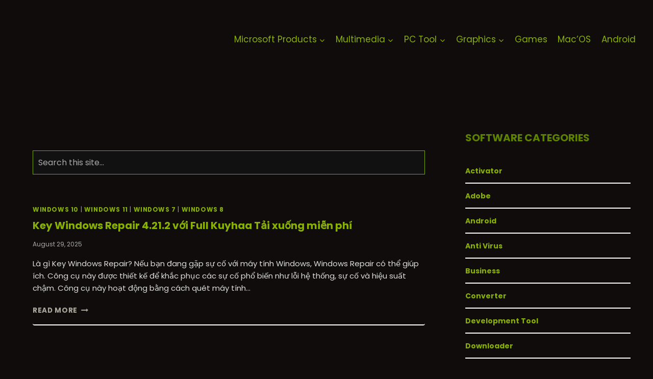

--- FILE ---
content_type: text/html; charset=UTF-8
request_url: https://kuyhaa-me.id/tag/windows-repairkey/
body_size: 14559
content:
<!doctype html><html lang="en-US" class="no-js" itemtype="https://schema.org/Blog" itemscope><head><meta charset="UTF-8"><link rel="preconnect" href="https://fonts.gstatic.com/" crossorigin /><meta name="viewport" content="width=device-width, initial-scale=1, minimum-scale=1"> <script data-cfasync="false" data-no-defer="1" data-no-minify="1" data-no-optimize="1">var ewww_webp_supported=!1;function check_webp_feature(A,e){var w;e=void 0!==e?e:function(){},ewww_webp_supported?e(ewww_webp_supported):((w=new Image).onload=function(){ewww_webp_supported=0<w.width&&0<w.height,e&&e(ewww_webp_supported)},w.onerror=function(){e&&e(!1)},w.src="data:image/webp;base64,"+{alpha:"UklGRkoAAABXRUJQVlA4WAoAAAAQAAAAAAAAAAAAQUxQSAwAAAARBxAR/Q9ERP8DAABWUDggGAAAABQBAJ0BKgEAAQAAAP4AAA3AAP7mtQAAAA=="}[A])}check_webp_feature("alpha");</script><script data-cfasync="false" data-no-defer="1" data-no-minify="1" data-no-optimize="1">var Arrive=function(c,w){"use strict";if(c.MutationObserver&&"undefined"!=typeof HTMLElement){var r,a=0,u=(r=HTMLElement.prototype.matches||HTMLElement.prototype.webkitMatchesSelector||HTMLElement.prototype.mozMatchesSelector||HTMLElement.prototype.msMatchesSelector,{matchesSelector:function(e,t){return e instanceof HTMLElement&&r.call(e,t)},addMethod:function(e,t,r){var a=e[t];e[t]=function(){return r.length==arguments.length?r.apply(this,arguments):"function"==typeof a?a.apply(this,arguments):void 0}},callCallbacks:function(e,t){t&&t.options.onceOnly&&1==t.firedElems.length&&(e=[e[0]]);for(var r,a=0;r=e[a];a++)r&&r.callback&&r.callback.call(r.elem,r.elem);t&&t.options.onceOnly&&1==t.firedElems.length&&t.me.unbindEventWithSelectorAndCallback.call(t.target,t.selector,t.callback)},checkChildNodesRecursively:function(e,t,r,a){for(var i,n=0;i=e[n];n++)r(i,t,a)&&a.push({callback:t.callback,elem:i}),0<i.childNodes.length&&u.checkChildNodesRecursively(i.childNodes,t,r,a)},mergeArrays:function(e,t){var r,a={};for(r in e)e.hasOwnProperty(r)&&(a[r]=e[r]);for(r in t)t.hasOwnProperty(r)&&(a[r]=t[r]);return a},toElementsArray:function(e){return e=void 0!==e&&("number"!=typeof e.length||e===c)?[e]:e}}),e=(l.prototype.addEvent=function(e,t,r,a){a={target:e,selector:t,options:r,callback:a,firedElems:[]};return this._beforeAdding&&this._beforeAdding(a),this._eventsBucket.push(a),a},l.prototype.removeEvent=function(e){for(var t,r=this._eventsBucket.length-1;t=this._eventsBucket[r];r--)e(t)&&(this._beforeRemoving&&this._beforeRemoving(t),(t=this._eventsBucket.splice(r,1))&&t.length&&(t[0].callback=null))},l.prototype.beforeAdding=function(e){this._beforeAdding=e},l.prototype.beforeRemoving=function(e){this._beforeRemoving=e},l),t=function(i,n){var o=new e,l=this,s={fireOnAttributesModification:!1};return o.beforeAdding(function(t){var e=t.target;e!==c.document&&e!==c||(e=document.getElementsByTagName("html")[0]);var r=new MutationObserver(function(e){n.call(this,e,t)}),a=i(t.options);r.observe(e,a),t.observer=r,t.me=l}),o.beforeRemoving(function(e){e.observer.disconnect()}),this.bindEvent=function(e,t,r){t=u.mergeArrays(s,t);for(var a=u.toElementsArray(this),i=0;i<a.length;i++)o.addEvent(a[i],e,t,r)},this.unbindEvent=function(){var r=u.toElementsArray(this);o.removeEvent(function(e){for(var t=0;t<r.length;t++)if(this===w||e.target===r[t])return!0;return!1})},this.unbindEventWithSelectorOrCallback=function(r){var a=u.toElementsArray(this),i=r,e="function"==typeof r?function(e){for(var t=0;t<a.length;t++)if((this===w||e.target===a[t])&&e.callback===i)return!0;return!1}:function(e){for(var t=0;t<a.length;t++)if((this===w||e.target===a[t])&&e.selector===r)return!0;return!1};o.removeEvent(e)},this.unbindEventWithSelectorAndCallback=function(r,a){var i=u.toElementsArray(this);o.removeEvent(function(e){for(var t=0;t<i.length;t++)if((this===w||e.target===i[t])&&e.selector===r&&e.callback===a)return!0;return!1})},this},i=new function(){var s={fireOnAttributesModification:!1,onceOnly:!1,existing:!1};function n(e,t,r){return!(!u.matchesSelector(e,t.selector)||(e._id===w&&(e._id=a++),-1!=t.firedElems.indexOf(e._id)))&&(t.firedElems.push(e._id),!0)}var c=(i=new t(function(e){var t={attributes:!1,childList:!0,subtree:!0};return e.fireOnAttributesModification&&(t.attributes=!0),t},function(e,i){e.forEach(function(e){var t=e.addedNodes,r=e.target,a=[];null!==t&&0<t.length?u.checkChildNodesRecursively(t,i,n,a):"attributes"===e.type&&n(r,i)&&a.push({callback:i.callback,elem:r}),u.callCallbacks(a,i)})})).bindEvent;return i.bindEvent=function(e,t,r){t=void 0===r?(r=t,s):u.mergeArrays(s,t);var a=u.toElementsArray(this);if(t.existing){for(var i=[],n=0;n<a.length;n++)for(var o=a[n].querySelectorAll(e),l=0;l<o.length;l++)i.push({callback:r,elem:o[l]});if(t.onceOnly&&i.length)return r.call(i[0].elem,i[0].elem);setTimeout(u.callCallbacks,1,i)}c.call(this,e,t,r)},i},o=new function(){var a={};function i(e,t){return u.matchesSelector(e,t.selector)}var n=(o=new t(function(){return{childList:!0,subtree:!0}},function(e,r){e.forEach(function(e){var t=e.removedNodes,e=[];null!==t&&0<t.length&&u.checkChildNodesRecursively(t,r,i,e),u.callCallbacks(e,r)})})).bindEvent;return o.bindEvent=function(e,t,r){t=void 0===r?(r=t,a):u.mergeArrays(a,t),n.call(this,e,t,r)},o};d(HTMLElement.prototype),d(NodeList.prototype),d(HTMLCollection.prototype),d(HTMLDocument.prototype),d(Window.prototype);var n={};return s(i,n,"unbindAllArrive"),s(o,n,"unbindAllLeave"),n}function l(){this._eventsBucket=[],this._beforeAdding=null,this._beforeRemoving=null}function s(e,t,r){u.addMethod(t,r,e.unbindEvent),u.addMethod(t,r,e.unbindEventWithSelectorOrCallback),u.addMethod(t,r,e.unbindEventWithSelectorAndCallback)}function d(e){e.arrive=i.bindEvent,s(i,e,"unbindArrive"),e.leave=o.bindEvent,s(o,e,"unbindLeave")}}(window,void 0),ewww_webp_supported=!1;function check_webp_feature(e,t){var r;ewww_webp_supported?t(ewww_webp_supported):((r=new Image).onload=function(){ewww_webp_supported=0<r.width&&0<r.height,t(ewww_webp_supported)},r.onerror=function(){t(!1)},r.src="data:image/webp;base64,"+{alpha:"UklGRkoAAABXRUJQVlA4WAoAAAAQAAAAAAAAAAAAQUxQSAwAAAARBxAR/Q9ERP8DAABWUDggGAAAABQBAJ0BKgEAAQAAAP4AAA3AAP7mtQAAAA==",animation:"UklGRlIAAABXRUJQVlA4WAoAAAASAAAAAAAAAAAAQU5JTQYAAAD/////AABBTk1GJgAAAAAAAAAAAAAAAAAAAGQAAABWUDhMDQAAAC8AAAAQBxAREYiI/gcA"}[e])}function ewwwLoadImages(e){if(e){for(var t=document.querySelectorAll(".batch-image img, .image-wrapper a, .ngg-pro-masonry-item a, .ngg-galleria-offscreen-seo-wrapper a"),r=0,a=t.length;r<a;r++)ewwwAttr(t[r],"data-src",t[r].getAttribute("data-webp")),ewwwAttr(t[r],"data-thumbnail",t[r].getAttribute("data-webp-thumbnail"));for(var i=document.querySelectorAll("div.woocommerce-product-gallery__image"),r=0,a=i.length;r<a;r++)ewwwAttr(i[r],"data-thumb",i[r].getAttribute("data-webp-thumb"))}for(var n=document.querySelectorAll("video"),r=0,a=n.length;r<a;r++)ewwwAttr(n[r],"poster",e?n[r].getAttribute("data-poster-webp"):n[r].getAttribute("data-poster-image"));for(var o,l=document.querySelectorAll("img.ewww_webp_lazy_load"),r=0,a=l.length;r<a;r++)e&&(ewwwAttr(l[r],"data-lazy-srcset",l[r].getAttribute("data-lazy-srcset-webp")),ewwwAttr(l[r],"data-srcset",l[r].getAttribute("data-srcset-webp")),ewwwAttr(l[r],"data-lazy-src",l[r].getAttribute("data-lazy-src-webp")),ewwwAttr(l[r],"data-src",l[r].getAttribute("data-src-webp")),ewwwAttr(l[r],"data-orig-file",l[r].getAttribute("data-webp-orig-file")),ewwwAttr(l[r],"data-medium-file",l[r].getAttribute("data-webp-medium-file")),ewwwAttr(l[r],"data-large-file",l[r].getAttribute("data-webp-large-file")),null!=(o=l[r].getAttribute("srcset"))&&!1!==o&&o.includes("R0lGOD")&&ewwwAttr(l[r],"src",l[r].getAttribute("data-lazy-src-webp"))),l[r].className=l[r].className.replace(/\bewww_webp_lazy_load\b/,"");for(var s=document.querySelectorAll(".ewww_webp"),r=0,a=s.length;r<a;r++)e?(ewwwAttr(s[r],"srcset",s[r].getAttribute("data-srcset-webp")),ewwwAttr(s[r],"src",s[r].getAttribute("data-src-webp")),ewwwAttr(s[r],"data-orig-file",s[r].getAttribute("data-webp-orig-file")),ewwwAttr(s[r],"data-medium-file",s[r].getAttribute("data-webp-medium-file")),ewwwAttr(s[r],"data-large-file",s[r].getAttribute("data-webp-large-file")),ewwwAttr(s[r],"data-large_image",s[r].getAttribute("data-webp-large_image")),ewwwAttr(s[r],"data-src",s[r].getAttribute("data-webp-src"))):(ewwwAttr(s[r],"srcset",s[r].getAttribute("data-srcset-img")),ewwwAttr(s[r],"src",s[r].getAttribute("data-src-img"))),s[r].className=s[r].className.replace(/\bewww_webp\b/,"ewww_webp_loaded");window.jQuery&&jQuery.fn.isotope&&jQuery.fn.imagesLoaded&&(jQuery(".fusion-posts-container-infinite").imagesLoaded(function(){jQuery(".fusion-posts-container-infinite").hasClass("isotope")&&jQuery(".fusion-posts-container-infinite").isotope()}),jQuery(".fusion-portfolio:not(.fusion-recent-works) .fusion-portfolio-wrapper").imagesLoaded(function(){jQuery(".fusion-portfolio:not(.fusion-recent-works) .fusion-portfolio-wrapper").isotope()}))}function ewwwWebPInit(e){ewwwLoadImages(e),ewwwNggLoadGalleries(e),document.arrive(".ewww_webp",function(){ewwwLoadImages(e)}),document.arrive(".ewww_webp_lazy_load",function(){ewwwLoadImages(e)}),document.arrive("videos",function(){ewwwLoadImages(e)}),"loading"==document.readyState?document.addEventListener("DOMContentLoaded",ewwwJSONParserInit):("undefined"!=typeof galleries&&ewwwNggParseGalleries(e),ewwwWooParseVariations(e))}function ewwwAttr(e,t,r){null!=r&&!1!==r&&e.setAttribute(t,r)}function ewwwJSONParserInit(){"undefined"!=typeof galleries&&check_webp_feature("alpha",ewwwNggParseGalleries),check_webp_feature("alpha",ewwwWooParseVariations)}function ewwwWooParseVariations(e){if(e)for(var t=document.querySelectorAll("form.variations_form"),r=0,a=t.length;r<a;r++){var i=t[r].getAttribute("data-product_variations"),n=!1;try{for(var o in i=JSON.parse(i))void 0!==i[o]&&void 0!==i[o].image&&(void 0!==i[o].image.src_webp&&(i[o].image.src=i[o].image.src_webp,n=!0),void 0!==i[o].image.srcset_webp&&(i[o].image.srcset=i[o].image.srcset_webp,n=!0),void 0!==i[o].image.full_src_webp&&(i[o].image.full_src=i[o].image.full_src_webp,n=!0),void 0!==i[o].image.gallery_thumbnail_src_webp&&(i[o].image.gallery_thumbnail_src=i[o].image.gallery_thumbnail_src_webp,n=!0),void 0!==i[o].image.thumb_src_webp&&(i[o].image.thumb_src=i[o].image.thumb_src_webp,n=!0));n&&ewwwAttr(t[r],"data-product_variations",JSON.stringify(i))}catch(e){}}}function ewwwNggParseGalleries(e){if(e)for(var t in galleries){var r=galleries[t];galleries[t].images_list=ewwwNggParseImageList(r.images_list)}}function ewwwNggLoadGalleries(e){e&&document.addEventListener("ngg.galleria.themeadded",function(e,t){window.ngg_galleria._create_backup=window.ngg_galleria.create,window.ngg_galleria.create=function(e,t){var r=$(e).data("id");return galleries["gallery_"+r].images_list=ewwwNggParseImageList(galleries["gallery_"+r].images_list),window.ngg_galleria._create_backup(e,t)}})}function ewwwNggParseImageList(e){for(var t in e){var r=e[t];if(void 0!==r["image-webp"]&&(e[t].image=r["image-webp"],delete e[t]["image-webp"]),void 0!==r["thumb-webp"]&&(e[t].thumb=r["thumb-webp"],delete e[t]["thumb-webp"]),void 0!==r.full_image_webp&&(e[t].full_image=r.full_image_webp,delete e[t].full_image_webp),void 0!==r.srcsets)for(var a in r.srcsets)nggSrcset=r.srcsets[a],void 0!==r.srcsets[a+"-webp"]&&(e[t].srcsets[a]=r.srcsets[a+"-webp"],delete e[t].srcsets[a+"-webp"]);if(void 0!==r.full_srcsets)for(var i in r.full_srcsets)nggFSrcset=r.full_srcsets[i],void 0!==r.full_srcsets[i+"-webp"]&&(e[t].full_srcsets[i]=r.full_srcsets[i+"-webp"],delete e[t].full_srcsets[i+"-webp"])}return e}check_webp_feature("alpha",ewwwWebPInit);</script><meta name='robots' content='index, follow, max-image-preview:large, max-snippet:-1, max-video-preview:-1' /><title>windows repairkey Archives -</title><link rel="canonical" href="https://kuyhaa-me.id/tag/windows-repairkey/" /><meta property="og:locale" content="en_US" /><meta property="og:type" content="article" /><meta property="og:title" content="windows repairkey Archives -" /><meta property="og:url" content="https://kuyhaa-me.id/tag/windows-repairkey/" /><meta name="twitter:card" content="summary_large_image" /> <script type="application/ld+json" class="yoast-schema-graph">{"@context":"https://schema.org","@graph":[{"@type":"CollectionPage","@id":"https://kuyhaa-me.id/tag/windows-repairkey/","url":"https://kuyhaa-me.id/tag/windows-repairkey/","name":"windows repairkey Archives -","isPartOf":{"@id":"https://kuyhaa-me.id/#website"},"breadcrumb":{"@id":"https://kuyhaa-me.id/tag/windows-repairkey/#breadcrumb"},"inLanguage":"en-US"},{"@type":"BreadcrumbList","@id":"https://kuyhaa-me.id/tag/windows-repairkey/#breadcrumb","itemListElement":[{"@type":"ListItem","position":1,"name":"Home","item":"https://kuyhaa-me.id/"},{"@type":"ListItem","position":2,"name":"windows repairkey"}]},{"@type":"WebSite","@id":"https://kuyhaa-me.id/#website","url":"https://kuyhaa-me.id/","name":"KuyhAa-me","description":"kuyhAa | Download Software Full &amp; Game Repack","publisher":{"@id":"https://kuyhaa-me.id/#organization"},"potentialAction":[{"@type":"SearchAction","target":{"@type":"EntryPoint","urlTemplate":"https://kuyhaa-me.id/?s={search_term_string}"},"query-input":{"@type":"PropertyValueSpecification","valueRequired":true,"valueName":"search_term_string"}}],"inLanguage":"en-US"},{"@type":"Organization","@id":"https://kuyhaa-me.id/#organization","name":"KuyhAa-me","url":"https://kuyhaa-me.id/","logo":{"@type":"ImageObject","inLanguage":"en-US","@id":"https://kuyhaa-me.id/#/schema/logo/image/","url":"https://kuyhaa-me.id/wp-content/uploads/2024/09/cropped-cropped-kuyhaa.png","contentUrl":"https://kuyhaa-me.id/wp-content/uploads/2024/09/cropped-cropped-kuyhaa.png","width":328,"height":93,"caption":"KuyhAa-me"},"image":{"@id":"https://kuyhaa-me.id/#/schema/logo/image/"}}]}</script> <link rel='dns-prefetch' href='//stats.wp.com' /><link rel="alternate" type="application/rss+xml" title=" &raquo; Feed" href="https://kuyhaa-me.id/feed/" /><link rel="alternate" type="application/rss+xml" title=" &raquo; Comments Feed" href="https://kuyhaa-me.id/comments/feed/" /><link rel="alternate" type="application/rss+xml" title=" &raquo; windows repairkey Tag Feed" href="https://kuyhaa-me.id/tag/windows-repairkey/feed/" /> <script src="[data-uri]" defer></script><script data-optimized="1" src="https://kuyhaa-me.id/wp-content/plugins/litespeed-cache/assets/js/webfontloader.min.js" defer></script><link data-optimized="2" rel="stylesheet" href="https://kuyhaa-me.id/wp-content/litespeed/css/058482b6d6e7f23e48b3275e86be8848.css?ver=3e067" /><link rel="https://api.w.org/" href="https://kuyhaa-me.id/wp-json/" /><link rel="alternate" title="JSON" type="application/json" href="https://kuyhaa-me.id/wp-json/wp/v2/tags/2827" /><meta name="generator" content="WordPress 6.9" /><meta name="generator" content="performance-lab 4.0.0; plugins: ">
 <script type="application/ld+json">{
    "@context": "https://schema.org",
    "@type": "WebSite",
    "url": "https://kuyhaa-me.id",
    "name": "kuyhaa-me.id",
    "publisher": {
        "@type": "Organization",
        "name": "kuyhaa-me.id",
        "logo": {
            "@type": "ImageObject",
            "url": "https://kuyhaa-me.id/wp-content/uploads/2022/10/cropped-huyhaa_pic_1_512x512.png"
        }
    }
}</script><script type="application/ld+json">{
    "@context": "https://schema.org",
    "@type": "Organization",
    "name": "kuyhaa-me.id",
    "url": "https://kuyhaa-me.id",
    "logo": {
        "@type": "ImageObject",
        "url": "https://kuyhaa-me.id/wp-content/uploads/2022/10/cropped-huyhaa_pic_1_512x512.png"
    },
    "description": "kuyhAa | Download Software Full & Game Repack"
}</script> <noscript><style>.lazyload[data-src]{display:none !important;}</style></noscript><meta name="robots" content="noindex, follow"><link rel="icon" href="https://kuyhaa-me.id/wp-content/uploads/2022/10/cropped-huyhaa_pic_1_512x512-150x150.png" sizes="32x32" /><link rel="icon" href="https://kuyhaa-me.id/wp-content/uploads/2022/10/cropped-huyhaa_pic_1_512x512-300x300.png" sizes="192x192" /><link rel="apple-touch-icon" href="https://kuyhaa-me.id/wp-content/uploads/2022/10/cropped-huyhaa_pic_1_512x512-300x300.png" /><meta name="msapplication-TileImage" content="https://kuyhaa-me.id/wp-content/uploads/2022/10/cropped-huyhaa_pic_1_512x512-300x300.png" /></head><body class="archive tag tag-windows-repairkey tag-2827 wp-custom-logo wp-embed-responsive wp-theme-kadence hfeed footer-on-bottom hide-focus-outline link-style-standard has-sidebar content-title-style-hide content-width-normal content-style-unboxed content-vertical-padding-show non-transparent-header mobile-non-transparent-header tags-hidden author-hidden comment-hidden"><div id="wrapper" class="site wp-site-blocks">
<a class="skip-link screen-reader-text scroll-ignore" href="#main">Skip to content</a><header id="masthead" class="site-header" role="banner" itemtype="https://schema.org/WPHeader" itemscope><div id="main-header" class="site-header-wrap"><div class="site-header-inner-wrap"><div class="site-header-upper-wrap"><div class="site-header-upper-inner-wrap"><div class="site-main-header-wrap site-header-row-container site-header-focus-item site-header-row-layout-standard" data-section="kadence_customizer_header_main"><div class="site-header-row-container-inner"><div class="site-container"><div class="site-main-header-inner-wrap site-header-row site-header-row-has-sides site-header-row-no-center"><div class="site-header-main-section-left site-header-section site-header-section-left"><div class="site-header-item site-header-focus-item" data-section="title_tagline"><div class="site-branding branding-layout-standard site-brand-logo-only"><a class="brand has-logo-image" href="https://kuyhaa-me.id/" rel="home"><img width="328" height="93" src="[data-uri]" class="custom-logo lazyload" alt="KuyhAa-me - kuyhAa | Download Software Full &amp; Game Repack" decoding="async"  sizes="(max-width: 328px) 100vw, 328px" data-src="https://kuyhaa-me.id/wp-content/uploads/2024/09/cropped-cropped-kuyhaa.png" data-srcset="https://kuyhaa-me.id/wp-content/uploads/2024/09/cropped-cropped-kuyhaa.png 328w, https://kuyhaa-me.id/wp-content/uploads/2024/09/cropped-cropped-kuyhaa-300x85.png 300w" data-eio-rwidth="328" data-eio-rheight="93" /><noscript><img width="328" height="93" src="https://kuyhaa-me.id/wp-content/uploads/2024/09/cropped-cropped-kuyhaa.png" class="custom-logo" alt="KuyhAa-me - kuyhAa | Download Software Full &amp; Game Repack" decoding="async" srcset="https://kuyhaa-me.id/wp-content/uploads/2024/09/cropped-cropped-kuyhaa.png 328w, https://kuyhaa-me.id/wp-content/uploads/2024/09/cropped-cropped-kuyhaa-300x85.png 300w" sizes="(max-width: 328px) 100vw, 328px" data-eio="l" /></noscript></a></div></div></div><div class="site-header-main-section-right site-header-section site-header-section-right"><div class="site-header-item site-header-focus-item site-header-item-main-navigation header-navigation-layout-stretch-false header-navigation-layout-fill-stretch-false" data-section="kadence_customizer_primary_navigation"><nav id="site-navigation" class="main-navigation header-navigation hover-to-open nav--toggle-sub header-navigation-style-standard header-navigation-dropdown-animation-none" role="navigation" aria-label="Primary"><div class="primary-menu-container header-menu-container"><ul id="primary-menu" class="menu"><li id="menu-item-7449" class="menu-item menu-item-type-taxonomy menu-item-object-category menu-item-has-children menu-item-7449"><a href="https://kuyhaa-me.id/category/microsoft-products/"><span class="nav-drop-title-wrap">Microsoft Products<span class="dropdown-nav-toggle"><span class="kadence-svg-iconset svg-baseline"><svg aria-hidden="true" class="kadence-svg-icon kadence-arrow-down-svg" fill="currentColor" version="1.1" xmlns="http://www.w3.org/2000/svg" width="24" height="24" viewBox="0 0 24 24"><title>Expand</title><path d="M5.293 9.707l6 6c0.391 0.391 1.024 0.391 1.414 0l6-6c0.391-0.391 0.391-1.024 0-1.414s-1.024-0.391-1.414 0l-5.293 5.293-5.293-5.293c-0.391-0.391-1.024-0.391-1.414 0s-0.391 1.024 0 1.414z"></path>
</svg></span></span></span></a><ul class="sub-menu"><li id="menu-item-25" class="menu-item menu-item-type-taxonomy menu-item-object-category menu-item-25"><a href="https://kuyhaa-me.id/category/microsoft-office/">Microsoft Office</a></li><li id="menu-item-7024" class="menu-item menu-item-type-taxonomy menu-item-object-category menu-item-has-children menu-item-7024"><a href="https://kuyhaa-me.id/category/windows/"><span class="nav-drop-title-wrap">Microsoft Windows<span class="dropdown-nav-toggle"><span class="kadence-svg-iconset svg-baseline"><svg aria-hidden="true" class="kadence-svg-icon kadence-arrow-down-svg" fill="currentColor" version="1.1" xmlns="http://www.w3.org/2000/svg" width="24" height="24" viewBox="0 0 24 24"><title>Expand</title><path d="M5.293 9.707l6 6c0.391 0.391 1.024 0.391 1.414 0l6-6c0.391-0.391 0.391-1.024 0-1.414s-1.024-0.391-1.414 0l-5.293 5.293-5.293-5.293c-0.391-0.391-1.024-0.391-1.414 0s-0.391 1.024 0 1.414z"></path>
</svg></span></span></span></a><ul class="sub-menu"><li id="menu-item-31" class="menu-item menu-item-type-taxonomy menu-item-object-category menu-item-31"><a href="https://kuyhaa-me.id/category/windows-11/">Windows 11</a></li><li id="menu-item-30" class="menu-item menu-item-type-taxonomy menu-item-object-category menu-item-30"><a href="https://kuyhaa-me.id/category/windows-10/">Windows 10</a></li><li id="menu-item-33" class="menu-item menu-item-type-taxonomy menu-item-object-category menu-item-33"><a href="https://kuyhaa-me.id/category/windows-8/">Windows 8</a></li></ul></li><li id="menu-item-7025" class="menu-item menu-item-type-taxonomy menu-item-object-category menu-item-7025"><a href="https://kuyhaa-me.id/category/activator/">Activator</a></li></ul></li><li id="menu-item-7028" class="menu-item menu-item-type-taxonomy menu-item-object-category menu-item-has-children menu-item-7028"><a href="https://kuyhaa-me.id/category/multimedia/"><span class="nav-drop-title-wrap">Multimedia<span class="dropdown-nav-toggle"><span class="kadence-svg-iconset svg-baseline"><svg aria-hidden="true" class="kadence-svg-icon kadence-arrow-down-svg" fill="currentColor" version="1.1" xmlns="http://www.w3.org/2000/svg" width="24" height="24" viewBox="0 0 24 24"><title>Expand</title><path d="M5.293 9.707l6 6c0.391 0.391 1.024 0.391 1.414 0l6-6c0.391-0.391 0.391-1.024 0-1.414s-1.024-0.391-1.414 0l-5.293 5.293-5.293-5.293c-0.391-0.391-1.024-0.391-1.414 0s-0.391 1.024 0 1.414z"></path>
</svg></span></span></span></a><ul class="sub-menu"><li id="menu-item-7037" class="menu-item menu-item-type-taxonomy menu-item-object-category menu-item-7037"><a href="https://kuyhaa-me.id/category/multimedia/recovery-tool/">Recovery Tool</a></li><li id="menu-item-7030" class="menu-item menu-item-type-taxonomy menu-item-object-category menu-item-7030"><a href="https://kuyhaa-me.id/category/multimedia/converter/">Converter</a></li><li id="menu-item-7031" class="menu-item menu-item-type-taxonomy menu-item-object-category menu-item-7031"><a href="https://kuyhaa-me.id/category/multimedia/editor/">Editor</a></li></ul></li><li id="menu-item-7032" class="menu-item menu-item-type-taxonomy menu-item-object-category menu-item-has-children menu-item-7032"><a href="https://kuyhaa-me.id/category/pc-tool/"><span class="nav-drop-title-wrap">PC Tool<span class="dropdown-nav-toggle"><span class="kadence-svg-iconset svg-baseline"><svg aria-hidden="true" class="kadence-svg-icon kadence-arrow-down-svg" fill="currentColor" version="1.1" xmlns="http://www.w3.org/2000/svg" width="24" height="24" viewBox="0 0 24 24"><title>Expand</title><path d="M5.293 9.707l6 6c0.391 0.391 1.024 0.391 1.414 0l6-6c0.391-0.391 0.391-1.024 0-1.414s-1.024-0.391-1.414 0l-5.293 5.293-5.293-5.293c-0.391-0.391-1.024-0.391-1.414 0s-0.391 1.024 0 1.414z"></path>
</svg></span></span></span></a><ul class="sub-menu"><li id="menu-item-21" class="menu-item menu-item-type-taxonomy menu-item-object-category menu-item-21"><a href="https://kuyhaa-me.id/category/anti-virus/">Anti Virus</a></li><li id="menu-item-7039" class="menu-item menu-item-type-taxonomy menu-item-object-category menu-item-7039"><a href="https://kuyhaa-me.id/category/pc-tool/uninstaller/">Uninstaller</a></li><li id="menu-item-7026" class="menu-item menu-item-type-taxonomy menu-item-object-category menu-item-7026"><a href="https://kuyhaa-me.id/category/downloader/">Downloader</a></li></ul></li><li id="menu-item-7035" class="menu-item menu-item-type-taxonomy menu-item-object-category menu-item-has-children menu-item-7035"><a href="https://kuyhaa-me.id/category/graphics/"><span class="nav-drop-title-wrap">Graphics<span class="dropdown-nav-toggle"><span class="kadence-svg-iconset svg-baseline"><svg aria-hidden="true" class="kadence-svg-icon kadence-arrow-down-svg" fill="currentColor" version="1.1" xmlns="http://www.w3.org/2000/svg" width="24" height="24" viewBox="0 0 24 24"><title>Expand</title><path d="M5.293 9.707l6 6c0.391 0.391 1.024 0.391 1.414 0l6-6c0.391-0.391 0.391-1.024 0-1.414s-1.024-0.391-1.414 0l-5.293 5.293-5.293-5.293c-0.391-0.391-1.024-0.391-1.414 0s-0.391 1.024 0 1.414z"></path>
</svg></span></span></span></a><ul class="sub-menu"><li id="menu-item-7047" class="menu-item menu-item-type-taxonomy menu-item-object-category menu-item-7047"><a href="https://kuyhaa-me.id/category/graphics/adobe/">Adobe</a></li></ul></li><li id="menu-item-7027" class="menu-item menu-item-type-taxonomy menu-item-object-category menu-item-7027"><a href="https://kuyhaa-me.id/category/games/">Games</a></li><li id="menu-item-24" class="menu-item menu-item-type-taxonomy menu-item-object-category menu-item-24"><a href="https://kuyhaa-me.id/category/msos/">Mac&#8217;OS</a></li><li id="menu-item-7033" class="menu-item menu-item-type-taxonomy menu-item-object-category menu-item-7033"><a href="https://kuyhaa-me.id/category/android-software/">Android</a></li></ul></div></nav></div></div></div></div></div></div></div></div></div></div><div id="mobile-header" class="site-mobile-header-wrap"><div class="site-header-inner-wrap"><div class="site-header-upper-wrap"><div class="site-header-upper-inner-wrap"><div class="site-main-header-wrap site-header-focus-item site-header-row-layout-standard site-header-row-tablet-layout-default site-header-row-mobile-layout-default "><div class="site-header-row-container-inner"><div class="site-container"><div class="site-main-header-inner-wrap site-header-row site-header-row-has-sides site-header-row-no-center"><div class="site-header-main-section-left site-header-section site-header-section-left"><div class="site-header-item site-header-focus-item" data-section="title_tagline"><div class="site-branding mobile-site-branding branding-layout-standard branding-tablet-layout-inherit site-brand-logo-only branding-mobile-layout-inherit"><a class="brand has-logo-image" href="https://kuyhaa-me.id/" rel="home"><img width="328" height="93" src="[data-uri]" class="custom-logo lazyload" alt="KuyhAa-me - kuyhAa | Download Software Full &amp; Game Repack" decoding="async"  sizes="(max-width: 328px) 100vw, 328px" data-src="https://kuyhaa-me.id/wp-content/uploads/2024/09/cropped-cropped-kuyhaa.png" data-srcset="https://kuyhaa-me.id/wp-content/uploads/2024/09/cropped-cropped-kuyhaa.png 328w, https://kuyhaa-me.id/wp-content/uploads/2024/09/cropped-cropped-kuyhaa-300x85.png 300w" data-eio-rwidth="328" data-eio-rheight="93" /><noscript><img width="328" height="93" src="https://kuyhaa-me.id/wp-content/uploads/2024/09/cropped-cropped-kuyhaa.png" class="custom-logo" alt="KuyhAa-me - kuyhAa | Download Software Full &amp; Game Repack" decoding="async" srcset="https://kuyhaa-me.id/wp-content/uploads/2024/09/cropped-cropped-kuyhaa.png 328w, https://kuyhaa-me.id/wp-content/uploads/2024/09/cropped-cropped-kuyhaa-300x85.png 300w" sizes="(max-width: 328px) 100vw, 328px" data-eio="l" /></noscript></a></div></div></div><div class="site-header-main-section-right site-header-section site-header-section-right"><div class="site-header-item site-header-focus-item site-header-item-navgation-popup-toggle" data-section="kadence_customizer_mobile_trigger"><div class="mobile-toggle-open-container">
<button id="mobile-toggle" class="menu-toggle-open drawer-toggle menu-toggle-style-default" aria-label="Open menu" data-toggle-target="#mobile-drawer" data-toggle-body-class="showing-popup-drawer-from-right" aria-expanded="false" data-set-focus=".menu-toggle-close"
>
<span class="menu-toggle-icon"><span class="kadence-svg-iconset"><svg aria-hidden="true" class="kadence-svg-icon kadence-menu-svg" fill="currentColor" version="1.1" xmlns="http://www.w3.org/2000/svg" width="24" height="24" viewBox="0 0 24 24"><title>Toggle Menu</title><path d="M3 13h18c0.552 0 1-0.448 1-1s-0.448-1-1-1h-18c-0.552 0-1 0.448-1 1s0.448 1 1 1zM3 7h18c0.552 0 1-0.448 1-1s-0.448-1-1-1h-18c-0.552 0-1 0.448-1 1s0.448 1 1 1zM3 19h18c0.552 0 1-0.448 1-1s-0.448-1-1-1h-18c-0.552 0-1 0.448-1 1s0.448 1 1 1z"></path>
</svg></span></span>
</button></div></div></div></div></div></div></div></div></div></div></div></header><main id="inner-wrap" class="wrap kt-clear" role="main"><div id="primary" class="content-area"><div class="content-container site-container"><div id="main" class="site-main"><ul id="archive-container" class="content-wrap kadence-posts-list grid-cols post-archive grid-sm-col-1 grid-lg-col-1 item-image-style-above"><div class="kuyhaa-search-container"><form role="search" method="get" class="search-form" action="https://kuyhaa-me.id/">
<input
type="search"
class="search-field"
placeholder="Search this site..."
value=""
name="s"
/></form></div><li class="entry-list-item"><article class="entry content-bg loop-entry post-1879 post type-post status-publish format-standard hentry category-windows-10 category-windows-11 category-windows-7 category-windows-8 tag-how-to-repair-pc-windows-10 tag-key-fix-windows tag-key-tweaking-windows-repair tag-key-windows-repair tag-windows-10-startup-repair-key tag-windows-repair-pro-activation-key tag-windows-repair-pro-full-crack tag-windows-repair-pro-key tag-windows-repairkey"><div class="entry-content-wrap"><header class="entry-header"><div class="entry-taxonomies">
<span class="category-links term-links category-style-normal">
<a href="https://kuyhaa-me.id/category/windows-10/" class="category-link-windows-10" rel="tag">Windows 10</a> | <a href="https://kuyhaa-me.id/category/windows-11/" class="category-link-windows-11" rel="tag">Windows 11</a> | <a href="https://kuyhaa-me.id/category/windows-7/" class="category-link-windows-7" rel="tag">Windows 7</a> | <a href="https://kuyhaa-me.id/category/windows-8/" class="category-link-windows-8" rel="tag">Windows 8</a>			</span></div><h2 class="entry-title"><a href="https://kuyhaa-me.id/key-windows-repair/" rel="bookmark">Key Windows Repair 4.21.2 với Full Kuyhaa Tải xuống miễn phí</a></h2><div class="entry-meta entry-meta-divider-dot">
<span class="posted-by"><span class="meta-label">By</span><span class="author vcard"><a class="url fn n" href="https://kuyhaa-me.id">Kuyhaa</a></span></span>					<span class="posted-on">
<time class="entry-date published" datetime="2025-08-29T06:38:35+05:00" itemprop="datePublished">August 29, 2025</time><time class="updated" datetime="2025-08-29T15:25:40+05:00" itemprop="dateModified">August 29, 2025</time>					</span></div></header><div class="entry-summary"><p>Là gì Key Windows Repair? Nếu bạn đang gặp sự cố với máy tính Windows, Windows Repair có thể giúp ích. Công cụ này được thiết kế để khắc phục các sự cố phổ biến như lỗi hệ thống, sự cố và hiệu suất chậm. Công cụ này hoạt động bằng cách quét máy tính&#8230;</p></div><footer class="entry-footer"><div class="entry-actions"><p class="more-link-wrap">
<a href="https://kuyhaa-me.id/key-windows-repair/" class="post-more-link">
Read More<span class="screen-reader-text"> Key Windows Repair 4.21.2 với Full Kuyhaa Tải xuống miễn phí</span><span class="kadence-svg-iconset svg-baseline"><svg aria-hidden="true" class="kadence-svg-icon kadence-arrow-right-alt-svg" fill="currentColor" version="1.1" xmlns="http://www.w3.org/2000/svg" width="27" height="28" viewBox="0 0 27 28"><title>Continue</title><path d="M27 13.953c0 0.141-0.063 0.281-0.156 0.375l-6 5.531c-0.156 0.141-0.359 0.172-0.547 0.094-0.172-0.078-0.297-0.25-0.297-0.453v-3.5h-19.5c-0.281 0-0.5-0.219-0.5-0.5v-3c0-0.281 0.219-0.5 0.5-0.5h19.5v-3.5c0-0.203 0.109-0.375 0.297-0.453s0.391-0.047 0.547 0.078l6 5.469c0.094 0.094 0.156 0.219 0.156 0.359v0z"></path>
</svg></span>			</a></p></div></footer></div></article></li></ul></div><aside id="secondary" role="complementary" class="primary-sidebar widget-area sidebar-slug-sidebar-primary sidebar-link-style-normal"><div class="sidebar-inner-wrap"><section id="block-20" class="widget widget_block"><h5 class="wp-block-heading"><mark style="background-color:rgba(0, 0, 0, 0);color:#5d8200" class="has-inline-color">SOFTWARE CATEGORIES</mark></h5></section><section id="block-19" class="widget widget_block widget_categories"><ul class="wp-block-categories-list wp-block-categories"><li class="cat-item cat-item-5090"><a href="https://kuyhaa-me.id/category/activator/">Activator</a></li><li class="cat-item cat-item-5587"><a href="https://kuyhaa-me.id/category/graphics/adobe/">Adobe</a></li><li class="cat-item cat-item-5585"><a href="https://kuyhaa-me.id/category/android-software/">Android</a></li><li class="cat-item cat-item-3"><a href="https://kuyhaa-me.id/category/anti-virus/">Anti Virus</a></li><li class="cat-item cat-item-5584"><a href="https://kuyhaa-me.id/category/business-software/">Business</a></li><li class="cat-item cat-item-5577"><a href="https://kuyhaa-me.id/category/multimedia/converter/">Converter</a></li><li class="cat-item cat-item-5588"><a href="https://kuyhaa-me.id/category/development-tool/">Development Tool</a></li><li class="cat-item cat-item-5042"><a href="https://kuyhaa-me.id/category/downloader/">Downloader</a></li><li class="cat-item cat-item-5089"><a href="https://kuyhaa-me.id/category/driver/">Driver</a></li><li class="cat-item cat-item-5578"><a href="https://kuyhaa-me.id/category/multimedia/editor/">Editor</a></li><li class="cat-item cat-item-5712"><a href="https://kuyhaa-me.id/category/education/">Education</a></li><li class="cat-item cat-item-5088"><a href="https://kuyhaa-me.id/category/games/">Games</a></li><li class="cat-item cat-item-5580"><a href="https://kuyhaa-me.id/category/graphics/">Graphics</a></li><li class="cat-item cat-item-5586"><a href="https://kuyhaa-me.id/category/internet/">Internet</a></li><li class="cat-item cat-item-10"><a href="https://kuyhaa-me.id/category/msos/">Mac&#039;OS</a></li><li class="cat-item cat-item-8"><a href="https://kuyhaa-me.id/category/microsoft-office/">Microsoft Office</a></li><li class="cat-item cat-item-5602"><a href="https://kuyhaa-me.id/category/microsoft-products/">Microsoft Products</a></li><li class="cat-item cat-item-5576"><a href="https://kuyhaa-me.id/category/windows/">Microsoft Windows</a></li><li class="cat-item cat-item-5114"><a href="https://kuyhaa-me.id/category/multimedia/">Multimedia</a></li><li class="cat-item cat-item-5725"><a href="https://kuyhaa-me.id/category/office-pdf/">Office &amp; PDF</a></li><li class="cat-item cat-item-5085"><a href="https://kuyhaa-me.id/category/pc-tool/">PC Tool</a></li><li class="cat-item cat-item-5711"><a href="https://kuyhaa-me.id/category/recorder/">Recorder</a></li><li class="cat-item cat-item-5581"><a href="https://kuyhaa-me.id/category/multimedia/recovery-tool/">Recovery Tool</a></li><li class="cat-item cat-item-5583"><a href="https://kuyhaa-me.id/category/pc-tool/remote-software/">Remote Software</a></li><li class="cat-item cat-item-1"><a href="https://kuyhaa-me.id/category/uncategorized/">Uncategorized</a></li><li class="cat-item cat-item-5579"><a href="https://kuyhaa-me.id/category/pc-tool/uninstaller/">Uninstaller</a></li><li class="cat-item cat-item-5726"><a href="https://kuyhaa-me.id/category/windows-2/">Windows</a></li><li class="cat-item cat-item-5"><a href="https://kuyhaa-me.id/category/windows-10/">Windows 10</a></li><li class="cat-item cat-item-4"><a href="https://kuyhaa-me.id/category/windows-11/">Windows 11</a></li><li class="cat-item cat-item-7"><a href="https://kuyhaa-me.id/category/windows-7/">Windows 7</a></li><li class="cat-item cat-item-6"><a href="https://kuyhaa-me.id/category/windows-8/">Windows 8</a></li></ul></section><section id="block-17" class="widget widget_block"><div class="wp-block-columns is-layout-flex wp-container-core-columns-is-layout-9d6595d7 wp-block-columns-is-layout-flex"><div class="wp-block-column is-layout-flow wp-block-column-is-layout-flow" style="flex-basis:100%"><div class="wp-block-group"><div class="wp-block-group__inner-container is-layout-constrained wp-block-group-is-layout-constrained"></div></div></div></div></section></div></aside></div></div></main><div class="custom-footer"><div class="footer-container"><div class="footer-col"><h4>PC Tools</h4><ul><li><a href="https://kuyhaa-me.id/bandicam-kuyhaa/">Bandicam Kuyhaa</a></li><li><a href="https://kuyhaa-me.id/autocad-kuyhaa/">AutoCAD Kuyhaa</a></li><li><a href="https://kuyhaa-me.id/format-factory-kuyhaa/">Format Factory Kuyhaa</a></li><li><a href="https://kuyhaa-me.id/pes-2017-patch-kuyhaa/">PES 2017 Kuyhaa</a></li><li><a href="https://kuyhaa-me.id/pes-2021-pc-kuyhaa/">PES 2021 Kuyhaa</a></li><li><a href="https://kuyhaa-me.id/easeus-partition-master-kuyhaa/">EaseUS Partition Master Kuyhaa</a></li><li><a href="https://kuyhaa-me.id/download-esri-arcgis-desktop-kuyhaa/">ArcGIS Kuyhaa</a></li><li><a href="https://kuyhaa-me.id/reloader-activator-kuyhaa/">ReLoader Kuyhaa</a></li><li><a href="https://kuyhaa-me.id/vmix-kuyhaa/">vMix Kuyhaa</a></li></ul></div><div class="footer-col"><h4>Graphics</h4><ul><li><a href="https://kuyhaa-me.id/driver-easy-kuyhaa/">Driver Easy Kuyhaa</a></li><li><a href="https://kuyhaa-me.id/aact-kuyhaa/">Aact Kuyhaa</a></li><li><a href="https://kuyhaa-me.id/download-cisco-packet-tracer-windows/">Download Cisco Packet Tracer</a></li><li><a href="https://kuyhaa-me.id/adobe-xd-cc-kuyhaa/">Adobe XD Kuyhaa</a></li><li><a href="https://kuyhaa-me.id/unduh-adobe-acrobat-pro-versi-lengkap/">Adobe Acrobat Pro Kuyhaa</a></li><li><a href="https://kuyhaa-me.id/adobe-premiere-pro-kuyhaa/">Adobe Premier Kuyhaa</a></li><li><a href="https://kuyhaa-me.id/sketchup-pro-crack-kuyhaa/">Sketchup Kuyhaa</a></li><li><a href="https://kuyhaa-me.id/lumion-pro-full-terbaru-kuyhaa/">Lumion Kuyhaa</a></li><li><a href="https://kuyhaa-me.id/hdd-sentinel-kuyhaa-crack/">HDD Sentinel Kuyhaa</a></li></ul></div><div class="footer-col"><h4>Multimedia</h4><ul><li><a href="https://kuyhaa-me.id/easeus-data-recovery-kuyhaa/">EaseUs Data Recovery Kuyhaa</a></li><li><a href="https://kuyhaa-me.id/wondershare-filmora-kuyhaa/">Filmora Kuyhaa</a></li><li><a href="https://kuyhaa-me.id/tag/bandicam-kuyhaa-download/">Bandicam Kuyhaa</a></li><li><a href="https://kuyhaa-me.id/enscape-kuyhaa/">Enscape Kuyhaa</a></li><li><a href="https://kuyhaa-me.id/voicemod-pro-kuyhaa/">Voicemod Kuyhaa</a></li><li><a href="https://kuyhaa-me.id/download-ipos-5-versi-lengkap/">Ipos 5 Kuyhaa</a></li><li><a href="https://kuyhaa-me.id/kmsauto-lite-kuyhaa/">KMS Kuyhaa</a></li><li><a href="https://kuyhaa-me.id/category/android-software/">Kuyhaa Android</a></li></ul></div><div class="footer-col"><h4>Follow Us</h4><div class="social-icons-vertical">
<a href="https://t.me/kuyhaa_me_id" target="_blank"><i class="fab fa-telegram"></i> Telegram</a><br>
<a href="https://www.youtube.com/@kuyhaameid" target="_blank"><i class="fab fa-youtube"></i> YouTube</a><br>
<a href="https://www.facebook.com/kuyhaamee" target="_blank"><i class="fab fa-facebook"></i> Facebook</a><br>
<a href="https://x.com/me_kuyhaa1030" target="_blank"><i class="fab fa-x-twitter"></i> X</a><br>
<a href="https://www.pinterest.com/kuyaamee" target="_blank"><i class="fab fa-pinterest"></i> Pinterest</a><br>
<a href="https://instagram.com/kuyhaa_me" target="_blank"><i class="fab fa-instagram"></i> Instagram</a></div></div><div class="footer-col"><h4>Subscribe</h4><form action="#" method="post">
<input type="email" name="email" placeholder="Enter Email..." style="padding:5px; width:100%; max-width:200px;"><br><br>
<input type="submit" value="Subscribe" style="background:#89b005; color:#fff; border:none; padding:5px 10px;"></form></div></div><div class="footer-bottom"><hr><p style="font-style: italic;">
Copyright © 2023 - 2025 kuyhAa | Download Software Full & Game Repack. All Rights Reserved.</p><p style="font-style: italic;">
Powered by kuyhAa |
<a href="https://kuyhaa-me.id/dmca/">DMCA</a> |
<a href="https://kuyhaa-me.id/syarat-ketentuan/">Terms & Conditions</a> |
<a href="https://kuyhaa-me.id/contact/">Contact Us</a> |
We never sell pirated software anywhere!
<a href="https://kuyhaa-me.id/feed" title="RSS Feed" style="margin-left:10px; vertical-align:middle;">
<svg xmlns="http://www.w3.org/2000/svg" width="24" height="24" viewBox="0 0 24 24">
<circle cx="12" cy="12" r="12" fill="#89b005"/>
<path fill="#ffffff" d="M7.5 16.5a1.5 1.5 0 1 0 .001 3.001A1.5 1.5 0 0 0 7.5 16.5zm-2-6v2.2a9.3 9.3 0 0 1 9.3 9.3H17a11.8 11.8 0 0 0-11.5-11.5zm0-4v2.3a13.3 13.3 0 0 1 13.2 13.2H21a15.8 15.8 0 0 0-15.5-15.5z"/>
</svg>
</a></p></div></div> <script type="speculationrules">{"prefetch":[{"source":"document","where":{"and":[{"href_matches":"/*"},{"not":{"href_matches":["/wp-*.php","/wp-admin/*","/wp-content/uploads/*","/wp-content/*","/wp-content/plugins/*","/wp-content/themes/kadence/*","/*\\?(.+)"]}},{"not":{"selector_matches":"a[rel~=\"nofollow\"]"}},{"not":{"selector_matches":".no-prefetch, .no-prefetch a"}}]},"eagerness":"conservative"}]}</script> <div id="mobile-drawer" class="popup-drawer popup-drawer-layout-sidepanel popup-drawer-animation-fade popup-drawer-side-right" data-drawer-target-string="#mobile-drawer"
><div class="drawer-overlay" data-drawer-target-string="#mobile-drawer"></div><div class="drawer-inner"><div class="drawer-header">
<button class="menu-toggle-close drawer-toggle" aria-label="Close menu"  data-toggle-target="#mobile-drawer" data-toggle-body-class="showing-popup-drawer-from-right" aria-expanded="false" data-set-focus=".menu-toggle-open"
>
<span class="toggle-close-bar"></span>
<span class="toggle-close-bar"></span>
</button></div><div class="drawer-content mobile-drawer-content content-align-left content-valign-top"><div class="site-header-item site-header-focus-item site-header-item-mobile-navigation mobile-navigation-layout-stretch-false" data-section="kadence_customizer_mobile_navigation"><nav id="mobile-site-navigation" class="mobile-navigation drawer-navigation drawer-navigation-parent-toggle-false" role="navigation" aria-label="Primary Mobile"><div class="mobile-menu-container drawer-menu-container"><ul id="mobile-menu" class="menu has-collapse-sub-nav"><li class="menu-item menu-item-type-taxonomy menu-item-object-category menu-item-has-children menu-item-7449"><div class="drawer-nav-drop-wrap"><a href="https://kuyhaa-me.id/category/microsoft-products/">Microsoft Products</a><button class="drawer-sub-toggle" data-toggle-duration="10" data-toggle-target="#mobile-menu .menu-item-7449 &gt; .sub-menu" aria-expanded="false"><span class="screen-reader-text">Toggle child menu</span><span class="kadence-svg-iconset"><svg aria-hidden="true" class="kadence-svg-icon kadence-arrow-down-svg" fill="currentColor" version="1.1" xmlns="http://www.w3.org/2000/svg" width="24" height="24" viewBox="0 0 24 24"><title>Expand</title><path d="M5.293 9.707l6 6c0.391 0.391 1.024 0.391 1.414 0l6-6c0.391-0.391 0.391-1.024 0-1.414s-1.024-0.391-1.414 0l-5.293 5.293-5.293-5.293c-0.391-0.391-1.024-0.391-1.414 0s-0.391 1.024 0 1.414z"></path>
</svg></span></button></div><ul class="sub-menu"><li class="menu-item menu-item-type-taxonomy menu-item-object-category menu-item-25"><a href="https://kuyhaa-me.id/category/microsoft-office/">Microsoft Office</a></li><li class="menu-item menu-item-type-taxonomy menu-item-object-category menu-item-has-children menu-item-7024"><div class="drawer-nav-drop-wrap"><a href="https://kuyhaa-me.id/category/windows/">Microsoft Windows</a><button class="drawer-sub-toggle" data-toggle-duration="10" data-toggle-target="#mobile-menu .menu-item-7024 &gt; .sub-menu" aria-expanded="false"><span class="screen-reader-text">Toggle child menu</span><span class="kadence-svg-iconset"><svg aria-hidden="true" class="kadence-svg-icon kadence-arrow-down-svg" fill="currentColor" version="1.1" xmlns="http://www.w3.org/2000/svg" width="24" height="24" viewBox="0 0 24 24"><title>Expand</title><path d="M5.293 9.707l6 6c0.391 0.391 1.024 0.391 1.414 0l6-6c0.391-0.391 0.391-1.024 0-1.414s-1.024-0.391-1.414 0l-5.293 5.293-5.293-5.293c-0.391-0.391-1.024-0.391-1.414 0s-0.391 1.024 0 1.414z"></path>
</svg></span></button></div><ul class="sub-menu"><li class="menu-item menu-item-type-taxonomy menu-item-object-category menu-item-31"><a href="https://kuyhaa-me.id/category/windows-11/">Windows 11</a></li><li class="menu-item menu-item-type-taxonomy menu-item-object-category menu-item-30"><a href="https://kuyhaa-me.id/category/windows-10/">Windows 10</a></li><li class="menu-item menu-item-type-taxonomy menu-item-object-category menu-item-33"><a href="https://kuyhaa-me.id/category/windows-8/">Windows 8</a></li></ul></li><li class="menu-item menu-item-type-taxonomy menu-item-object-category menu-item-7025"><a href="https://kuyhaa-me.id/category/activator/">Activator</a></li></ul></li><li class="menu-item menu-item-type-taxonomy menu-item-object-category menu-item-has-children menu-item-7028"><div class="drawer-nav-drop-wrap"><a href="https://kuyhaa-me.id/category/multimedia/">Multimedia</a><button class="drawer-sub-toggle" data-toggle-duration="10" data-toggle-target="#mobile-menu .menu-item-7028 &gt; .sub-menu" aria-expanded="false"><span class="screen-reader-text">Toggle child menu</span><span class="kadence-svg-iconset"><svg aria-hidden="true" class="kadence-svg-icon kadence-arrow-down-svg" fill="currentColor" version="1.1" xmlns="http://www.w3.org/2000/svg" width="24" height="24" viewBox="0 0 24 24"><title>Expand</title><path d="M5.293 9.707l6 6c0.391 0.391 1.024 0.391 1.414 0l6-6c0.391-0.391 0.391-1.024 0-1.414s-1.024-0.391-1.414 0l-5.293 5.293-5.293-5.293c-0.391-0.391-1.024-0.391-1.414 0s-0.391 1.024 0 1.414z"></path>
</svg></span></button></div><ul class="sub-menu"><li class="menu-item menu-item-type-taxonomy menu-item-object-category menu-item-7037"><a href="https://kuyhaa-me.id/category/multimedia/recovery-tool/">Recovery Tool</a></li><li class="menu-item menu-item-type-taxonomy menu-item-object-category menu-item-7030"><a href="https://kuyhaa-me.id/category/multimedia/converter/">Converter</a></li><li class="menu-item menu-item-type-taxonomy menu-item-object-category menu-item-7031"><a href="https://kuyhaa-me.id/category/multimedia/editor/">Editor</a></li></ul></li><li class="menu-item menu-item-type-taxonomy menu-item-object-category menu-item-has-children menu-item-7032"><div class="drawer-nav-drop-wrap"><a href="https://kuyhaa-me.id/category/pc-tool/">PC Tool</a><button class="drawer-sub-toggle" data-toggle-duration="10" data-toggle-target="#mobile-menu .menu-item-7032 &gt; .sub-menu" aria-expanded="false"><span class="screen-reader-text">Toggle child menu</span><span class="kadence-svg-iconset"><svg aria-hidden="true" class="kadence-svg-icon kadence-arrow-down-svg" fill="currentColor" version="1.1" xmlns="http://www.w3.org/2000/svg" width="24" height="24" viewBox="0 0 24 24"><title>Expand</title><path d="M5.293 9.707l6 6c0.391 0.391 1.024 0.391 1.414 0l6-6c0.391-0.391 0.391-1.024 0-1.414s-1.024-0.391-1.414 0l-5.293 5.293-5.293-5.293c-0.391-0.391-1.024-0.391-1.414 0s-0.391 1.024 0 1.414z"></path>
</svg></span></button></div><ul class="sub-menu"><li class="menu-item menu-item-type-taxonomy menu-item-object-category menu-item-21"><a href="https://kuyhaa-me.id/category/anti-virus/">Anti Virus</a></li><li class="menu-item menu-item-type-taxonomy menu-item-object-category menu-item-7039"><a href="https://kuyhaa-me.id/category/pc-tool/uninstaller/">Uninstaller</a></li><li class="menu-item menu-item-type-taxonomy menu-item-object-category menu-item-7026"><a href="https://kuyhaa-me.id/category/downloader/">Downloader</a></li></ul></li><li class="menu-item menu-item-type-taxonomy menu-item-object-category menu-item-has-children menu-item-7035"><div class="drawer-nav-drop-wrap"><a href="https://kuyhaa-me.id/category/graphics/">Graphics</a><button class="drawer-sub-toggle" data-toggle-duration="10" data-toggle-target="#mobile-menu .menu-item-7035 &gt; .sub-menu" aria-expanded="false"><span class="screen-reader-text">Toggle child menu</span><span class="kadence-svg-iconset"><svg aria-hidden="true" class="kadence-svg-icon kadence-arrow-down-svg" fill="currentColor" version="1.1" xmlns="http://www.w3.org/2000/svg" width="24" height="24" viewBox="0 0 24 24"><title>Expand</title><path d="M5.293 9.707l6 6c0.391 0.391 1.024 0.391 1.414 0l6-6c0.391-0.391 0.391-1.024 0-1.414s-1.024-0.391-1.414 0l-5.293 5.293-5.293-5.293c-0.391-0.391-1.024-0.391-1.414 0s-0.391 1.024 0 1.414z"></path>
</svg></span></button></div><ul class="sub-menu"><li class="menu-item menu-item-type-taxonomy menu-item-object-category menu-item-7047"><a href="https://kuyhaa-me.id/category/graphics/adobe/">Adobe</a></li></ul></li><li class="menu-item menu-item-type-taxonomy menu-item-object-category menu-item-7027"><a href="https://kuyhaa-me.id/category/games/">Games</a></li><li class="menu-item menu-item-type-taxonomy menu-item-object-category menu-item-24"><a href="https://kuyhaa-me.id/category/msos/">Mac&#8217;OS</a></li><li class="menu-item menu-item-type-taxonomy menu-item-object-category menu-item-7033"><a href="https://kuyhaa-me.id/category/android-software/">Android</a></li></ul></div></nav></div></div></div></div> <script src="https://kuyhaa-me.id/wp-content/plugins/litespeed-cache/assets/js/instant_click.min.js" id="litespeed-cache-js" defer data-wp-strategy="defer"></script> <script id="jetpack-stats-js-before">_stq = window._stq || [];
_stq.push([ "view", JSON.parse("{\"v\":\"ext\",\"blog\":\"211860749\",\"post\":\"0\",\"tz\":\"5\",\"srv\":\"kuyhaa-me.id\",\"arch_tag\":\"windows-repairkey\",\"arch_results\":\"1\",\"j\":\"1:15.3.1\"}") ]);
_stq.push([ "clickTrackerInit", "211860749", "0" ]);
//# sourceURL=jetpack-stats-js-before</script> <script src="https://stats.wp.com/e-202604.js" id="jetpack-stats-js" defer data-wp-strategy="defer"></script> <script data-no-optimize="1">window.lazyLoadOptions=Object.assign({},{threshold:300},window.lazyLoadOptions||{});!function(t,e){"object"==typeof exports&&"undefined"!=typeof module?module.exports=e():"function"==typeof define&&define.amd?define(e):(t="undefined"!=typeof globalThis?globalThis:t||self).LazyLoad=e()}(this,function(){"use strict";function e(){return(e=Object.assign||function(t){for(var e=1;e<arguments.length;e++){var n,a=arguments[e];for(n in a)Object.prototype.hasOwnProperty.call(a,n)&&(t[n]=a[n])}return t}).apply(this,arguments)}function o(t){return e({},at,t)}function l(t,e){return t.getAttribute(gt+e)}function c(t){return l(t,vt)}function s(t,e){return function(t,e,n){e=gt+e;null!==n?t.setAttribute(e,n):t.removeAttribute(e)}(t,vt,e)}function i(t){return s(t,null),0}function r(t){return null===c(t)}function u(t){return c(t)===_t}function d(t,e,n,a){t&&(void 0===a?void 0===n?t(e):t(e,n):t(e,n,a))}function f(t,e){et?t.classList.add(e):t.className+=(t.className?" ":"")+e}function _(t,e){et?t.classList.remove(e):t.className=t.className.replace(new RegExp("(^|\\s+)"+e+"(\\s+|$)")," ").replace(/^\s+/,"").replace(/\s+$/,"")}function g(t){return t.llTempImage}function v(t,e){!e||(e=e._observer)&&e.unobserve(t)}function b(t,e){t&&(t.loadingCount+=e)}function p(t,e){t&&(t.toLoadCount=e)}function n(t){for(var e,n=[],a=0;e=t.children[a];a+=1)"SOURCE"===e.tagName&&n.push(e);return n}function h(t,e){(t=t.parentNode)&&"PICTURE"===t.tagName&&n(t).forEach(e)}function a(t,e){n(t).forEach(e)}function m(t){return!!t[lt]}function E(t){return t[lt]}function I(t){return delete t[lt]}function y(e,t){var n;m(e)||(n={},t.forEach(function(t){n[t]=e.getAttribute(t)}),e[lt]=n)}function L(a,t){var o;m(a)&&(o=E(a),t.forEach(function(t){var e,n;e=a,(t=o[n=t])?e.setAttribute(n,t):e.removeAttribute(n)}))}function k(t,e,n){f(t,e.class_loading),s(t,st),n&&(b(n,1),d(e.callback_loading,t,n))}function A(t,e,n){n&&t.setAttribute(e,n)}function O(t,e){A(t,rt,l(t,e.data_sizes)),A(t,it,l(t,e.data_srcset)),A(t,ot,l(t,e.data_src))}function w(t,e,n){var a=l(t,e.data_bg_multi),o=l(t,e.data_bg_multi_hidpi);(a=nt&&o?o:a)&&(t.style.backgroundImage=a,n=n,f(t=t,(e=e).class_applied),s(t,dt),n&&(e.unobserve_completed&&v(t,e),d(e.callback_applied,t,n)))}function x(t,e){!e||0<e.loadingCount||0<e.toLoadCount||d(t.callback_finish,e)}function M(t,e,n){t.addEventListener(e,n),t.llEvLisnrs[e]=n}function N(t){return!!t.llEvLisnrs}function z(t){if(N(t)){var e,n,a=t.llEvLisnrs;for(e in a){var o=a[e];n=e,o=o,t.removeEventListener(n,o)}delete t.llEvLisnrs}}function C(t,e,n){var a;delete t.llTempImage,b(n,-1),(a=n)&&--a.toLoadCount,_(t,e.class_loading),e.unobserve_completed&&v(t,n)}function R(i,r,c){var l=g(i)||i;N(l)||function(t,e,n){N(t)||(t.llEvLisnrs={});var a="VIDEO"===t.tagName?"loadeddata":"load";M(t,a,e),M(t,"error",n)}(l,function(t){var e,n,a,o;n=r,a=c,o=u(e=i),C(e,n,a),f(e,n.class_loaded),s(e,ut),d(n.callback_loaded,e,a),o||x(n,a),z(l)},function(t){var e,n,a,o;n=r,a=c,o=u(e=i),C(e,n,a),f(e,n.class_error),s(e,ft),d(n.callback_error,e,a),o||x(n,a),z(l)})}function T(t,e,n){var a,o,i,r,c;t.llTempImage=document.createElement("IMG"),R(t,e,n),m(c=t)||(c[lt]={backgroundImage:c.style.backgroundImage}),i=n,r=l(a=t,(o=e).data_bg),c=l(a,o.data_bg_hidpi),(r=nt&&c?c:r)&&(a.style.backgroundImage='url("'.concat(r,'")'),g(a).setAttribute(ot,r),k(a,o,i)),w(t,e,n)}function G(t,e,n){var a;R(t,e,n),a=e,e=n,(t=Et[(n=t).tagName])&&(t(n,a),k(n,a,e))}function D(t,e,n){var a;a=t,(-1<It.indexOf(a.tagName)?G:T)(t,e,n)}function S(t,e,n){var a;t.setAttribute("loading","lazy"),R(t,e,n),a=e,(e=Et[(n=t).tagName])&&e(n,a),s(t,_t)}function V(t){t.removeAttribute(ot),t.removeAttribute(it),t.removeAttribute(rt)}function j(t){h(t,function(t){L(t,mt)}),L(t,mt)}function F(t){var e;(e=yt[t.tagName])?e(t):m(e=t)&&(t=E(e),e.style.backgroundImage=t.backgroundImage)}function P(t,e){var n;F(t),n=e,r(e=t)||u(e)||(_(e,n.class_entered),_(e,n.class_exited),_(e,n.class_applied),_(e,n.class_loading),_(e,n.class_loaded),_(e,n.class_error)),i(t),I(t)}function U(t,e,n,a){var o;n.cancel_on_exit&&(c(t)!==st||"IMG"===t.tagName&&(z(t),h(o=t,function(t){V(t)}),V(o),j(t),_(t,n.class_loading),b(a,-1),i(t),d(n.callback_cancel,t,e,a)))}function $(t,e,n,a){var o,i,r=(i=t,0<=bt.indexOf(c(i)));s(t,"entered"),f(t,n.class_entered),_(t,n.class_exited),o=t,i=a,n.unobserve_entered&&v(o,i),d(n.callback_enter,t,e,a),r||D(t,n,a)}function q(t){return t.use_native&&"loading"in HTMLImageElement.prototype}function H(t,o,i){t.forEach(function(t){return(a=t).isIntersecting||0<a.intersectionRatio?$(t.target,t,o,i):(e=t.target,n=t,a=o,t=i,void(r(e)||(f(e,a.class_exited),U(e,n,a,t),d(a.callback_exit,e,n,t))));var e,n,a})}function B(e,n){var t;tt&&!q(e)&&(n._observer=new IntersectionObserver(function(t){H(t,e,n)},{root:(t=e).container===document?null:t.container,rootMargin:t.thresholds||t.threshold+"px"}))}function J(t){return Array.prototype.slice.call(t)}function K(t){return t.container.querySelectorAll(t.elements_selector)}function Q(t){return c(t)===ft}function W(t,e){return e=t||K(e),J(e).filter(r)}function X(e,t){var n;(n=K(e),J(n).filter(Q)).forEach(function(t){_(t,e.class_error),i(t)}),t.update()}function t(t,e){var n,a,t=o(t);this._settings=t,this.loadingCount=0,B(t,this),n=t,a=this,Y&&window.addEventListener("online",function(){X(n,a)}),this.update(e)}var Y="undefined"!=typeof window,Z=Y&&!("onscroll"in window)||"undefined"!=typeof navigator&&/(gle|ing|ro)bot|crawl|spider/i.test(navigator.userAgent),tt=Y&&"IntersectionObserver"in window,et=Y&&"classList"in document.createElement("p"),nt=Y&&1<window.devicePixelRatio,at={elements_selector:".lazy",container:Z||Y?document:null,threshold:300,thresholds:null,data_src:"src",data_srcset:"srcset",data_sizes:"sizes",data_bg:"bg",data_bg_hidpi:"bg-hidpi",data_bg_multi:"bg-multi",data_bg_multi_hidpi:"bg-multi-hidpi",data_poster:"poster",class_applied:"applied",class_loading:"litespeed-loading",class_loaded:"litespeed-loaded",class_error:"error",class_entered:"entered",class_exited:"exited",unobserve_completed:!0,unobserve_entered:!1,cancel_on_exit:!0,callback_enter:null,callback_exit:null,callback_applied:null,callback_loading:null,callback_loaded:null,callback_error:null,callback_finish:null,callback_cancel:null,use_native:!1},ot="src",it="srcset",rt="sizes",ct="poster",lt="llOriginalAttrs",st="loading",ut="loaded",dt="applied",ft="error",_t="native",gt="data-",vt="ll-status",bt=[st,ut,dt,ft],pt=[ot],ht=[ot,ct],mt=[ot,it,rt],Et={IMG:function(t,e){h(t,function(t){y(t,mt),O(t,e)}),y(t,mt),O(t,e)},IFRAME:function(t,e){y(t,pt),A(t,ot,l(t,e.data_src))},VIDEO:function(t,e){a(t,function(t){y(t,pt),A(t,ot,l(t,e.data_src))}),y(t,ht),A(t,ct,l(t,e.data_poster)),A(t,ot,l(t,e.data_src)),t.load()}},It=["IMG","IFRAME","VIDEO"],yt={IMG:j,IFRAME:function(t){L(t,pt)},VIDEO:function(t){a(t,function(t){L(t,pt)}),L(t,ht),t.load()}},Lt=["IMG","IFRAME","VIDEO"];return t.prototype={update:function(t){var e,n,a,o=this._settings,i=W(t,o);{if(p(this,i.length),!Z&&tt)return q(o)?(e=o,n=this,i.forEach(function(t){-1!==Lt.indexOf(t.tagName)&&S(t,e,n)}),void p(n,0)):(t=this._observer,o=i,t.disconnect(),a=t,void o.forEach(function(t){a.observe(t)}));this.loadAll(i)}},destroy:function(){this._observer&&this._observer.disconnect(),K(this._settings).forEach(function(t){I(t)}),delete this._observer,delete this._settings,delete this.loadingCount,delete this.toLoadCount},loadAll:function(t){var e=this,n=this._settings;W(t,n).forEach(function(t){v(t,e),D(t,n,e)})},restoreAll:function(){var e=this._settings;K(e).forEach(function(t){P(t,e)})}},t.load=function(t,e){e=o(e);D(t,e)},t.resetStatus=function(t){i(t)},t}),function(t,e){"use strict";function n(){e.body.classList.add("litespeed_lazyloaded")}function a(){console.log("[LiteSpeed] Start Lazy Load"),o=new LazyLoad(Object.assign({},t.lazyLoadOptions||{},{elements_selector:"[data-lazyloaded]",callback_finish:n})),i=function(){o.update()},t.MutationObserver&&new MutationObserver(i).observe(e.documentElement,{childList:!0,subtree:!0,attributes:!0})}var o,i;t.addEventListener?t.addEventListener("load",a,!1):t.attachEvent("onload",a)}(window,document);</script><script data-optimized="1" src="https://kuyhaa-me.id/wp-content/litespeed/js/2aa2ef20cbcc7cd7a64fb7fc68d2bc3f.js?ver=3e067" defer></script><script defer src="https://static.cloudflareinsights.com/beacon.min.js/vcd15cbe7772f49c399c6a5babf22c1241717689176015" integrity="sha512-ZpsOmlRQV6y907TI0dKBHq9Md29nnaEIPlkf84rnaERnq6zvWvPUqr2ft8M1aS28oN72PdrCzSjY4U6VaAw1EQ==" data-cf-beacon='{"version":"2024.11.0","token":"e3826f229c9549238a2dc2dfc230f846","r":1,"server_timing":{"name":{"cfCacheStatus":true,"cfEdge":true,"cfExtPri":true,"cfL4":true,"cfOrigin":true,"cfSpeedBrain":true},"location_startswith":null}}' crossorigin="anonymous"></script>
</body></html><footer id="colophon" class="site-footer" role="contentinfo"><div class="site-footer-wrap"><div class="site-bottom-footer-wrap site-footer-row-container site-footer-focus-item site-footer-row-layout-standard site-footer-row-tablet-layout-default site-footer-row-mobile-layout-default" data-section="kadence_customizer_footer_bottom"><div class="site-footer-row-container-inner"><div class="site-container"><div class="site-bottom-footer-inner-wrap site-footer-row site-footer-row-columns-1 site-footer-row-column-layout-row site-footer-row-tablet-column-layout-default site-footer-row-mobile-column-layout-row ft-ro-dir-row ft-ro-collapse-normal ft-ro-t-dir-default ft-ro-m-dir-default ft-ro-lstyle-plain"><div class="site-footer-bottom-section-1 site-footer-section footer-section-inner-items-1"><div class="footer-widget-area site-info site-footer-focus-item content-align-center content-tablet-align-default content-mobile-align-default content-valign-bottom content-tablet-valign-default content-mobile-valign-default" data-section="kadence_customizer_footer_html"><div class="footer-widget-area-inner site-info-inner"><div class="footer-html inner-link-style-normal"><div class="footer-html-inner"><p><strong style="color: #89b005">Penafian</strong>: Konten situs web ini semata-mata ditujukan untuk tujuan pendidikan dan informasi. Kami tidak mempromosikan atau mendukung aktivitas ilegal apa pun.</p></div></div></div></div></div></div></div></div></div></div></footer></div> <script type="speculationrules">{"prefetch":[{"source":"document","where":{"and":[{"href_matches":"/*"},{"not":{"href_matches":["/wp-*.php","/wp-admin/*","/wp-content/uploads/*","/wp-content/*","/wp-content/plugins/*","/wp-content/themes/kadence/*","/*\\?(.+)"]}},{"not":{"selector_matches":"a[rel~=\"nofollow\"]"}},{"not":{"selector_matches":".no-prefetch, .no-prefetch a"}}]},"eagerness":"conservative"}]}</script> <div id="mobile-drawer" class="popup-drawer popup-drawer-layout-sidepanel popup-drawer-animation-fade popup-drawer-side-right" data-drawer-target-string="#mobile-drawer"
><div class="drawer-overlay" data-drawer-target-string="#mobile-drawer"></div><div class="drawer-inner"><div class="drawer-header">
<button class="menu-toggle-close drawer-toggle" aria-label="Close menu"  data-toggle-target="#mobile-drawer" data-toggle-body-class="showing-popup-drawer-from-right" aria-expanded="false" data-set-focus=".menu-toggle-open"
>
<span class="toggle-close-bar"></span>
<span class="toggle-close-bar"></span>
</button></div><div class="drawer-content mobile-drawer-content content-align-left content-valign-top"><div class="site-header-item site-header-focus-item site-header-item-mobile-navigation mobile-navigation-layout-stretch-false" data-section="kadence_customizer_mobile_navigation"><nav id="mobile-site-navigation" class="mobile-navigation drawer-navigation drawer-navigation-parent-toggle-false" role="navigation" aria-label="Primary Mobile"><div class="mobile-menu-container drawer-menu-container"><ul id="mobile-menu" class="menu has-collapse-sub-nav"><li class="menu-item menu-item-type-taxonomy menu-item-object-category menu-item-has-children menu-item-7449"><div class="drawer-nav-drop-wrap"><a href="https://kuyhaa-me.id/category/microsoft-products/">Microsoft Products</a><button class="drawer-sub-toggle" data-toggle-duration="10" data-toggle-target="#mobile-menu .menu-item-7449 &gt; .sub-menu" aria-expanded="false"><span class="screen-reader-text">Toggle child menu</span><span class="kadence-svg-iconset"><svg aria-hidden="true" class="kadence-svg-icon kadence-arrow-down-svg" fill="currentColor" version="1.1" xmlns="http://www.w3.org/2000/svg" width="24" height="24" viewBox="0 0 24 24"><title>Expand</title><path d="M5.293 9.707l6 6c0.391 0.391 1.024 0.391 1.414 0l6-6c0.391-0.391 0.391-1.024 0-1.414s-1.024-0.391-1.414 0l-5.293 5.293-5.293-5.293c-0.391-0.391-1.024-0.391-1.414 0s-0.391 1.024 0 1.414z"></path>
</svg></span></button></div><ul class="sub-menu"><li class="menu-item menu-item-type-taxonomy menu-item-object-category menu-item-25"><a href="https://kuyhaa-me.id/category/microsoft-office/">Microsoft Office</a></li><li class="menu-item menu-item-type-taxonomy menu-item-object-category menu-item-has-children menu-item-7024"><div class="drawer-nav-drop-wrap"><a href="https://kuyhaa-me.id/category/windows/">Microsoft Windows</a><button class="drawer-sub-toggle" data-toggle-duration="10" data-toggle-target="#mobile-menu .menu-item-7024 &gt; .sub-menu" aria-expanded="false"><span class="screen-reader-text">Toggle child menu</span><span class="kadence-svg-iconset"><svg aria-hidden="true" class="kadence-svg-icon kadence-arrow-down-svg" fill="currentColor" version="1.1" xmlns="http://www.w3.org/2000/svg" width="24" height="24" viewBox="0 0 24 24"><title>Expand</title><path d="M5.293 9.707l6 6c0.391 0.391 1.024 0.391 1.414 0l6-6c0.391-0.391 0.391-1.024 0-1.414s-1.024-0.391-1.414 0l-5.293 5.293-5.293-5.293c-0.391-0.391-1.024-0.391-1.414 0s-0.391 1.024 0 1.414z"></path>
</svg></span></button></div><ul class="sub-menu"><li class="menu-item menu-item-type-taxonomy menu-item-object-category menu-item-31"><a href="https://kuyhaa-me.id/category/windows-11/">Windows 11</a></li><li class="menu-item menu-item-type-taxonomy menu-item-object-category menu-item-30"><a href="https://kuyhaa-me.id/category/windows-10/">Windows 10</a></li><li class="menu-item menu-item-type-taxonomy menu-item-object-category menu-item-33"><a href="https://kuyhaa-me.id/category/windows-8/">Windows 8</a></li></ul></li><li class="menu-item menu-item-type-taxonomy menu-item-object-category menu-item-7025"><a href="https://kuyhaa-me.id/category/activator/">Activator</a></li></ul></li><li class="menu-item menu-item-type-taxonomy menu-item-object-category menu-item-has-children menu-item-7028"><div class="drawer-nav-drop-wrap"><a href="https://kuyhaa-me.id/category/multimedia/">Multimedia</a><button class="drawer-sub-toggle" data-toggle-duration="10" data-toggle-target="#mobile-menu .menu-item-7028 &gt; .sub-menu" aria-expanded="false"><span class="screen-reader-text">Toggle child menu</span><span class="kadence-svg-iconset"><svg aria-hidden="true" class="kadence-svg-icon kadence-arrow-down-svg" fill="currentColor" version="1.1" xmlns="http://www.w3.org/2000/svg" width="24" height="24" viewBox="0 0 24 24"><title>Expand</title><path d="M5.293 9.707l6 6c0.391 0.391 1.024 0.391 1.414 0l6-6c0.391-0.391 0.391-1.024 0-1.414s-1.024-0.391-1.414 0l-5.293 5.293-5.293-5.293c-0.391-0.391-1.024-0.391-1.414 0s-0.391 1.024 0 1.414z"></path>
</svg></span></button></div><ul class="sub-menu"><li class="menu-item menu-item-type-taxonomy menu-item-object-category menu-item-7037"><a href="https://kuyhaa-me.id/category/multimedia/recovery-tool/">Recovery Tool</a></li><li class="menu-item menu-item-type-taxonomy menu-item-object-category menu-item-7030"><a href="https://kuyhaa-me.id/category/multimedia/converter/">Converter</a></li><li class="menu-item menu-item-type-taxonomy menu-item-object-category menu-item-7031"><a href="https://kuyhaa-me.id/category/multimedia/editor/">Editor</a></li></ul></li><li class="menu-item menu-item-type-taxonomy menu-item-object-category menu-item-has-children menu-item-7032"><div class="drawer-nav-drop-wrap"><a href="https://kuyhaa-me.id/category/pc-tool/">PC Tool</a><button class="drawer-sub-toggle" data-toggle-duration="10" data-toggle-target="#mobile-menu .menu-item-7032 &gt; .sub-menu" aria-expanded="false"><span class="screen-reader-text">Toggle child menu</span><span class="kadence-svg-iconset"><svg aria-hidden="true" class="kadence-svg-icon kadence-arrow-down-svg" fill="currentColor" version="1.1" xmlns="http://www.w3.org/2000/svg" width="24" height="24" viewBox="0 0 24 24"><title>Expand</title><path d="M5.293 9.707l6 6c0.391 0.391 1.024 0.391 1.414 0l6-6c0.391-0.391 0.391-1.024 0-1.414s-1.024-0.391-1.414 0l-5.293 5.293-5.293-5.293c-0.391-0.391-1.024-0.391-1.414 0s-0.391 1.024 0 1.414z"></path>
</svg></span></button></div><ul class="sub-menu"><li class="menu-item menu-item-type-taxonomy menu-item-object-category menu-item-21"><a href="https://kuyhaa-me.id/category/anti-virus/">Anti Virus</a></li><li class="menu-item menu-item-type-taxonomy menu-item-object-category menu-item-7039"><a href="https://kuyhaa-me.id/category/pc-tool/uninstaller/">Uninstaller</a></li><li class="menu-item menu-item-type-taxonomy menu-item-object-category menu-item-7026"><a href="https://kuyhaa-me.id/category/downloader/">Downloader</a></li></ul></li><li class="menu-item menu-item-type-taxonomy menu-item-object-category menu-item-has-children menu-item-7035"><div class="drawer-nav-drop-wrap"><a href="https://kuyhaa-me.id/category/graphics/">Graphics</a><button class="drawer-sub-toggle" data-toggle-duration="10" data-toggle-target="#mobile-menu .menu-item-7035 &gt; .sub-menu" aria-expanded="false"><span class="screen-reader-text">Toggle child menu</span><span class="kadence-svg-iconset"><svg aria-hidden="true" class="kadence-svg-icon kadence-arrow-down-svg" fill="currentColor" version="1.1" xmlns="http://www.w3.org/2000/svg" width="24" height="24" viewBox="0 0 24 24"><title>Expand</title><path d="M5.293 9.707l6 6c0.391 0.391 1.024 0.391 1.414 0l6-6c0.391-0.391 0.391-1.024 0-1.414s-1.024-0.391-1.414 0l-5.293 5.293-5.293-5.293c-0.391-0.391-1.024-0.391-1.414 0s-0.391 1.024 0 1.414z"></path>
</svg></span></button></div><ul class="sub-menu"><li class="menu-item menu-item-type-taxonomy menu-item-object-category menu-item-7047"><a href="https://kuyhaa-me.id/category/graphics/adobe/">Adobe</a></li></ul></li><li class="menu-item menu-item-type-taxonomy menu-item-object-category menu-item-7027"><a href="https://kuyhaa-me.id/category/games/">Games</a></li><li class="menu-item menu-item-type-taxonomy menu-item-object-category menu-item-24"><a href="https://kuyhaa-me.id/category/msos/">Mac&#8217;OS</a></li><li class="menu-item menu-item-type-taxonomy menu-item-object-category menu-item-7033"><a href="https://kuyhaa-me.id/category/android-software/">Android</a></li></ul></div></nav></div></div></div></div> <script data-no-optimize="1">window.lazyLoadOptions=Object.assign({},{threshold:300},window.lazyLoadOptions||{});!function(t,e){"object"==typeof exports&&"undefined"!=typeof module?module.exports=e():"function"==typeof define&&define.amd?define(e):(t="undefined"!=typeof globalThis?globalThis:t||self).LazyLoad=e()}(this,function(){"use strict";function e(){return(e=Object.assign||function(t){for(var e=1;e<arguments.length;e++){var n,a=arguments[e];for(n in a)Object.prototype.hasOwnProperty.call(a,n)&&(t[n]=a[n])}return t}).apply(this,arguments)}function o(t){return e({},at,t)}function l(t,e){return t.getAttribute(gt+e)}function c(t){return l(t,vt)}function s(t,e){return function(t,e,n){e=gt+e;null!==n?t.setAttribute(e,n):t.removeAttribute(e)}(t,vt,e)}function i(t){return s(t,null),0}function r(t){return null===c(t)}function u(t){return c(t)===_t}function d(t,e,n,a){t&&(void 0===a?void 0===n?t(e):t(e,n):t(e,n,a))}function f(t,e){et?t.classList.add(e):t.className+=(t.className?" ":"")+e}function _(t,e){et?t.classList.remove(e):t.className=t.className.replace(new RegExp("(^|\\s+)"+e+"(\\s+|$)")," ").replace(/^\s+/,"").replace(/\s+$/,"")}function g(t){return t.llTempImage}function v(t,e){!e||(e=e._observer)&&e.unobserve(t)}function b(t,e){t&&(t.loadingCount+=e)}function p(t,e){t&&(t.toLoadCount=e)}function n(t){for(var e,n=[],a=0;e=t.children[a];a+=1)"SOURCE"===e.tagName&&n.push(e);return n}function h(t,e){(t=t.parentNode)&&"PICTURE"===t.tagName&&n(t).forEach(e)}function a(t,e){n(t).forEach(e)}function m(t){return!!t[lt]}function E(t){return t[lt]}function I(t){return delete t[lt]}function y(e,t){var n;m(e)||(n={},t.forEach(function(t){n[t]=e.getAttribute(t)}),e[lt]=n)}function L(a,t){var o;m(a)&&(o=E(a),t.forEach(function(t){var e,n;e=a,(t=o[n=t])?e.setAttribute(n,t):e.removeAttribute(n)}))}function k(t,e,n){f(t,e.class_loading),s(t,st),n&&(b(n,1),d(e.callback_loading,t,n))}function A(t,e,n){n&&t.setAttribute(e,n)}function O(t,e){A(t,rt,l(t,e.data_sizes)),A(t,it,l(t,e.data_srcset)),A(t,ot,l(t,e.data_src))}function w(t,e,n){var a=l(t,e.data_bg_multi),o=l(t,e.data_bg_multi_hidpi);(a=nt&&o?o:a)&&(t.style.backgroundImage=a,n=n,f(t=t,(e=e).class_applied),s(t,dt),n&&(e.unobserve_completed&&v(t,e),d(e.callback_applied,t,n)))}function x(t,e){!e||0<e.loadingCount||0<e.toLoadCount||d(t.callback_finish,e)}function M(t,e,n){t.addEventListener(e,n),t.llEvLisnrs[e]=n}function N(t){return!!t.llEvLisnrs}function z(t){if(N(t)){var e,n,a=t.llEvLisnrs;for(e in a){var o=a[e];n=e,o=o,t.removeEventListener(n,o)}delete t.llEvLisnrs}}function C(t,e,n){var a;delete t.llTempImage,b(n,-1),(a=n)&&--a.toLoadCount,_(t,e.class_loading),e.unobserve_completed&&v(t,n)}function R(i,r,c){var l=g(i)||i;N(l)||function(t,e,n){N(t)||(t.llEvLisnrs={});var a="VIDEO"===t.tagName?"loadeddata":"load";M(t,a,e),M(t,"error",n)}(l,function(t){var e,n,a,o;n=r,a=c,o=u(e=i),C(e,n,a),f(e,n.class_loaded),s(e,ut),d(n.callback_loaded,e,a),o||x(n,a),z(l)},function(t){var e,n,a,o;n=r,a=c,o=u(e=i),C(e,n,a),f(e,n.class_error),s(e,ft),d(n.callback_error,e,a),o||x(n,a),z(l)})}function T(t,e,n){var a,o,i,r,c;t.llTempImage=document.createElement("IMG"),R(t,e,n),m(c=t)||(c[lt]={backgroundImage:c.style.backgroundImage}),i=n,r=l(a=t,(o=e).data_bg),c=l(a,o.data_bg_hidpi),(r=nt&&c?c:r)&&(a.style.backgroundImage='url("'.concat(r,'")'),g(a).setAttribute(ot,r),k(a,o,i)),w(t,e,n)}function G(t,e,n){var a;R(t,e,n),a=e,e=n,(t=Et[(n=t).tagName])&&(t(n,a),k(n,a,e))}function D(t,e,n){var a;a=t,(-1<It.indexOf(a.tagName)?G:T)(t,e,n)}function S(t,e,n){var a;t.setAttribute("loading","lazy"),R(t,e,n),a=e,(e=Et[(n=t).tagName])&&e(n,a),s(t,_t)}function V(t){t.removeAttribute(ot),t.removeAttribute(it),t.removeAttribute(rt)}function j(t){h(t,function(t){L(t,mt)}),L(t,mt)}function F(t){var e;(e=yt[t.tagName])?e(t):m(e=t)&&(t=E(e),e.style.backgroundImage=t.backgroundImage)}function P(t,e){var n;F(t),n=e,r(e=t)||u(e)||(_(e,n.class_entered),_(e,n.class_exited),_(e,n.class_applied),_(e,n.class_loading),_(e,n.class_loaded),_(e,n.class_error)),i(t),I(t)}function U(t,e,n,a){var o;n.cancel_on_exit&&(c(t)!==st||"IMG"===t.tagName&&(z(t),h(o=t,function(t){V(t)}),V(o),j(t),_(t,n.class_loading),b(a,-1),i(t),d(n.callback_cancel,t,e,a)))}function $(t,e,n,a){var o,i,r=(i=t,0<=bt.indexOf(c(i)));s(t,"entered"),f(t,n.class_entered),_(t,n.class_exited),o=t,i=a,n.unobserve_entered&&v(o,i),d(n.callback_enter,t,e,a),r||D(t,n,a)}function q(t){return t.use_native&&"loading"in HTMLImageElement.prototype}function H(t,o,i){t.forEach(function(t){return(a=t).isIntersecting||0<a.intersectionRatio?$(t.target,t,o,i):(e=t.target,n=t,a=o,t=i,void(r(e)||(f(e,a.class_exited),U(e,n,a,t),d(a.callback_exit,e,n,t))));var e,n,a})}function B(e,n){var t;tt&&!q(e)&&(n._observer=new IntersectionObserver(function(t){H(t,e,n)},{root:(t=e).container===document?null:t.container,rootMargin:t.thresholds||t.threshold+"px"}))}function J(t){return Array.prototype.slice.call(t)}function K(t){return t.container.querySelectorAll(t.elements_selector)}function Q(t){return c(t)===ft}function W(t,e){return e=t||K(e),J(e).filter(r)}function X(e,t){var n;(n=K(e),J(n).filter(Q)).forEach(function(t){_(t,e.class_error),i(t)}),t.update()}function t(t,e){var n,a,t=o(t);this._settings=t,this.loadingCount=0,B(t,this),n=t,a=this,Y&&window.addEventListener("online",function(){X(n,a)}),this.update(e)}var Y="undefined"!=typeof window,Z=Y&&!("onscroll"in window)||"undefined"!=typeof navigator&&/(gle|ing|ro)bot|crawl|spider/i.test(navigator.userAgent),tt=Y&&"IntersectionObserver"in window,et=Y&&"classList"in document.createElement("p"),nt=Y&&1<window.devicePixelRatio,at={elements_selector:".lazy",container:Z||Y?document:null,threshold:300,thresholds:null,data_src:"src",data_srcset:"srcset",data_sizes:"sizes",data_bg:"bg",data_bg_hidpi:"bg-hidpi",data_bg_multi:"bg-multi",data_bg_multi_hidpi:"bg-multi-hidpi",data_poster:"poster",class_applied:"applied",class_loading:"litespeed-loading",class_loaded:"litespeed-loaded",class_error:"error",class_entered:"entered",class_exited:"exited",unobserve_completed:!0,unobserve_entered:!1,cancel_on_exit:!0,callback_enter:null,callback_exit:null,callback_applied:null,callback_loading:null,callback_loaded:null,callback_error:null,callback_finish:null,callback_cancel:null,use_native:!1},ot="src",it="srcset",rt="sizes",ct="poster",lt="llOriginalAttrs",st="loading",ut="loaded",dt="applied",ft="error",_t="native",gt="data-",vt="ll-status",bt=[st,ut,dt,ft],pt=[ot],ht=[ot,ct],mt=[ot,it,rt],Et={IMG:function(t,e){h(t,function(t){y(t,mt),O(t,e)}),y(t,mt),O(t,e)},IFRAME:function(t,e){y(t,pt),A(t,ot,l(t,e.data_src))},VIDEO:function(t,e){a(t,function(t){y(t,pt),A(t,ot,l(t,e.data_src))}),y(t,ht),A(t,ct,l(t,e.data_poster)),A(t,ot,l(t,e.data_src)),t.load()}},It=["IMG","IFRAME","VIDEO"],yt={IMG:j,IFRAME:function(t){L(t,pt)},VIDEO:function(t){a(t,function(t){L(t,pt)}),L(t,ht),t.load()}},Lt=["IMG","IFRAME","VIDEO"];return t.prototype={update:function(t){var e,n,a,o=this._settings,i=W(t,o);{if(p(this,i.length),!Z&&tt)return q(o)?(e=o,n=this,i.forEach(function(t){-1!==Lt.indexOf(t.tagName)&&S(t,e,n)}),void p(n,0)):(t=this._observer,o=i,t.disconnect(),a=t,void o.forEach(function(t){a.observe(t)}));this.loadAll(i)}},destroy:function(){this._observer&&this._observer.disconnect(),K(this._settings).forEach(function(t){I(t)}),delete this._observer,delete this._settings,delete this.loadingCount,delete this.toLoadCount},loadAll:function(t){var e=this,n=this._settings;W(t,n).forEach(function(t){v(t,e),D(t,n,e)})},restoreAll:function(){var e=this._settings;K(e).forEach(function(t){P(t,e)})}},t.load=function(t,e){e=o(e);D(t,e)},t.resetStatus=function(t){i(t)},t}),function(t,e){"use strict";function n(){e.body.classList.add("litespeed_lazyloaded")}function a(){console.log("[LiteSpeed] Start Lazy Load"),o=new LazyLoad(Object.assign({},t.lazyLoadOptions||{},{elements_selector:"[data-lazyloaded]",callback_finish:n})),i=function(){o.update()},t.MutationObserver&&new MutationObserver(i).observe(e.documentElement,{childList:!0,subtree:!0,attributes:!0})}var o,i;t.addEventListener?t.addEventListener("load",a,!1):t.attachEvent("onload",a)}(window,document);</script><script data-optimized="1" src="https://kuyhaa-me.id/wp-content/litespeed/js/2aa2ef20cbcc7cd7a64fb7fc68d2bc3f.js?ver=3e067" defer></script></body></html>
<!-- Page optimized by LiteSpeed Cache @2026-01-21 18:02:02 -->

<!-- Page cached by LiteSpeed Cache 7.7 on 2026-01-21 18:02:02 -->
<!-- QUIC.cloud UCSS in queue -->